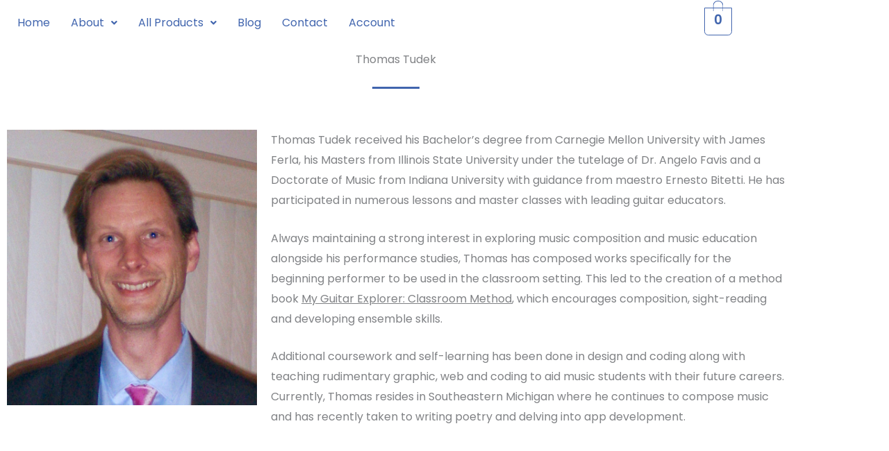

--- FILE ---
content_type: text/css
request_url: https://www.guitarchambermusicpress.com/wp-content/uploads/elementor/css/post-3086.css?ver=1769117095
body_size: 583
content:
.elementor-3086 .elementor-element.elementor-element-417b703e{text-align:center;}.elementor-3086 .elementor-element.elementor-element-791e40d6{--divider-border-style:solid;--divider-color:#4165AE;--divider-border-width:3px;}.elementor-3086 .elementor-element.elementor-element-791e40d6 > .elementor-widget-container{padding:0px 0px 30px 0px;}.elementor-3086 .elementor-element.elementor-element-791e40d6 .elementor-divider-separator{width:6%;margin:0 auto;margin-center:0;}.elementor-3086 .elementor-element.elementor-element-791e40d6 .elementor-divider{text-align:center;padding-block-start:9px;padding-block-end:9px;}.elementor-3086 .elementor-element.elementor-element-28bca2a0 img{opacity:1;}.elementor-3086 .elementor-element.elementor-element-49737416{text-align:center;}

--- FILE ---
content_type: text/css
request_url: https://www.guitarchambermusicpress.com/wp-content/uploads/elementor/css/post-1870.css?ver=1769113455
body_size: 312
content:
.elementor-1870 .elementor-element.elementor-element-4b874a6 .menu-item a.hfe-menu-item{padding-left:15px;padding-right:15px;}.elementor-1870 .elementor-element.elementor-element-4b874a6 .menu-item a.hfe-sub-menu-item{padding-left:calc( 15px + 20px );padding-right:15px;}.elementor-1870 .elementor-element.elementor-element-4b874a6 .hfe-nav-menu__layout-vertical .menu-item ul ul a.hfe-sub-menu-item{padding-left:calc( 15px + 40px );padding-right:15px;}.elementor-1870 .elementor-element.elementor-element-4b874a6 .hfe-nav-menu__layout-vertical .menu-item ul ul ul a.hfe-sub-menu-item{padding-left:calc( 15px + 60px );padding-right:15px;}.elementor-1870 .elementor-element.elementor-element-4b874a6 .hfe-nav-menu__layout-vertical .menu-item ul ul ul ul a.hfe-sub-menu-item{padding-left:calc( 15px + 80px );padding-right:15px;}.elementor-1870 .elementor-element.elementor-element-4b874a6 .menu-item a.hfe-menu-item, .elementor-1870 .elementor-element.elementor-element-4b874a6 .menu-item a.hfe-sub-menu-item{padding-top:15px;padding-bottom:15px;}.elementor-1870 .elementor-element.elementor-element-4b874a6 ul.sub-menu{width:220px;}.elementor-1870 .elementor-element.elementor-element-4b874a6 .sub-menu a.hfe-sub-menu-item,
						 .elementor-1870 .elementor-element.elementor-element-4b874a6 nav.hfe-dropdown li a.hfe-menu-item,
						 .elementor-1870 .elementor-element.elementor-element-4b874a6 nav.hfe-dropdown li a.hfe-sub-menu-item,
						 .elementor-1870 .elementor-element.elementor-element-4b874a6 nav.hfe-dropdown-expandible li a.hfe-menu-item,
						 .elementor-1870 .elementor-element.elementor-element-4b874a6 nav.hfe-dropdown-expandible li a.hfe-sub-menu-item{padding-top:15px;padding-bottom:15px;}.elementor-1870 .elementor-element.elementor-element-4b874a6 .hfe-nav-menu__toggle{margin:0 auto;}.elementor-1870 .elementor-element.elementor-element-4b874a6 .sub-menu,
								.elementor-1870 .elementor-element.elementor-element-4b874a6 nav.hfe-dropdown,
								.elementor-1870 .elementor-element.elementor-element-4b874a6 nav.hfe-dropdown-expandible,
								.elementor-1870 .elementor-element.elementor-element-4b874a6 nav.hfe-dropdown .menu-item a.hfe-menu-item,
								.elementor-1870 .elementor-element.elementor-element-4b874a6 nav.hfe-dropdown .menu-item a.hfe-sub-menu-item{background-color:#fff;}.elementor-1870 .elementor-element.elementor-element-4b874a6 .sub-menu li.menu-item:not(:last-child),
						.elementor-1870 .elementor-element.elementor-element-4b874a6 nav.hfe-dropdown li.menu-item:not(:last-child),
						.elementor-1870 .elementor-element.elementor-element-4b874a6 nav.hfe-dropdown-expandible li.menu-item:not(:last-child){border-bottom-style:solid;border-bottom-color:#c4c4c4;border-bottom-width:1px;}.elementor-1870 .elementor-element.elementor-element-742224f .hfe-masthead-custom-menu-items .hfe-site-header-cart .hfe-site-header-cart-li {font-size:22px;}.elementor-1870 .elementor-element.elementor-element-742224f .hfe-menu-cart__toggle .elementor-button,.elementor-1870 .elementor-element.elementor-element-742224f .hfe-cart-menu-wrap-default .hfe-cart-count:after, .elementor-1870 .elementor-element.elementor-element-742224f .hfe-cart-menu-wrap-default .hfe-cart-count{border-width:1px 1px 1px 1px;}.elementor-1870 .elementor-element.elementor-element-742224f .hfe-menu-cart__toggle .elementor-button,.elementor-1870 .elementor-element.elementor-element-742224f .hfe-cart-menu-wrap-default span.hfe-cart-count{color:#4165AE;}.elementor-1870 .elementor-element.elementor-element-742224f .hfe-menu-cart__toggle .elementor-button,.elementor-1870 .elementor-element.elementor-element-742224f .hfe-cart-menu-wrap-default .hfe-cart-count:after, .elementor-1870 .elementor-element.elementor-element-742224f .hfe-masthead-custom-menu-items .hfe-cart-menu-wrap-default .hfe-cart-count{border-color:#4165AE;}@media(min-width:768px){.elementor-1870 .elementor-element.elementor-element-c60dc15{width:59.4%;}.elementor-1870 .elementor-element.elementor-element-74a3222{width:22.321%;}.elementor-1870 .elementor-element.elementor-element-50f2fa4{width:17.901%;}}

--- FILE ---
content_type: text/css
request_url: https://www.guitarchambermusicpress.com/wp-content/uploads/elementor/css/post-1600.css?ver=1769113455
body_size: 1313
content:
.elementor-1600 .elementor-element.elementor-element-88855a2 > .elementor-container > .elementor-column > .elementor-widget-wrap{align-content:center;align-items:center;}.elementor-1600 .elementor-element.elementor-element-88855a2:not(.elementor-motion-effects-element-type-background), .elementor-1600 .elementor-element.elementor-element-88855a2 > .elementor-motion-effects-container > .elementor-motion-effects-layer{background-color:#313131;}.elementor-1600 .elementor-element.elementor-element-88855a2{transition:background 0.3s, border 0.3s, border-radius 0.3s, box-shadow 0.3s;margin-top:0px;margin-bottom:0px;padding:80px 0px 70px 0px;}.elementor-1600 .elementor-element.elementor-element-88855a2 > .elementor-background-overlay{transition:background 0.3s, border-radius 0.3s, opacity 0.3s;}.elementor-bc-flex-widget .elementor-1600 .elementor-element.elementor-element-cd23a39.elementor-column .elementor-widget-wrap{align-items:flex-start;}.elementor-1600 .elementor-element.elementor-element-cd23a39.elementor-column.elementor-element[data-element_type="column"] > .elementor-widget-wrap.elementor-element-populated{align-content:flex-start;align-items:flex-start;}.elementor-1600 .elementor-element.elementor-element-cd23a39 > .elementor-widget-wrap > .elementor-widget:not(.elementor-widget__width-auto):not(.elementor-widget__width-initial):not(:last-child):not(.elementor-absolute){margin-block-end:10px;}.elementor-1600 .elementor-element.elementor-element-cd23a39 > .elementor-element-populated{margin:0px 0px 0px 0px;--e-column-margin-right:0px;--e-column-margin-left:0px;padding:0px 0px 0px 0px;}.elementor-1600 .elementor-element.elementor-element-7990567{text-align:start;}.elementor-1600 .elementor-element.elementor-element-7990567 img{width:14%;filter:brightness( 106% ) contrast( 122% ) saturate( 103% ) blur( 0px ) hue-rotate( 0deg );}.elementor-1600 .elementor-element.elementor-element-75d3078 > .elementor-widget-container{margin:0px 0px 0px 0px;}.elementor-1600 .elementor-element.elementor-element-75d3078{text-align:start;}.elementor-1600 .elementor-element.elementor-element-75d3078 .elementor-heading-title{color:#ffffff;}.elementor-1600 .elementor-element.elementor-element-d93ce3a{--grid-template-columns:repeat(0, auto);--icon-size:12px;--grid-column-gap:9px;--grid-row-gap:0px;}.elementor-1600 .elementor-element.elementor-element-d93ce3a .elementor-widget-container{text-align:left;}.elementor-1600 .elementor-element.elementor-element-d93ce3a > .elementor-widget-container{padding:15px 0px 0px 0px;}.elementor-1600 .elementor-element.elementor-element-d93ce3a .elementor-social-icon{background-color:rgba(242,245,247,0);--icon-padding:0.6em;border-style:solid;border-width:2px 2px 2px 2px;border-color:rgba(242,245,247,0.45);}.elementor-1600 .elementor-element.elementor-element-d93ce3a .elementor-social-icon i{color:#ffffff;}.elementor-1600 .elementor-element.elementor-element-d93ce3a .elementor-social-icon svg{fill:#ffffff;}.elementor-1600 .elementor-element.elementor-element-d93ce3a .elementor-icon{border-radius:60px 60px 60px 60px;}.elementor-1600 .elementor-element.elementor-element-d93ce3a .elementor-social-icon:hover{background-color:#ff5151;border-color:#ff5151;}.elementor-1600 .elementor-element.elementor-element-d93ce3a .elementor-social-icon:hover i{color:#ffffff;}.elementor-1600 .elementor-element.elementor-element-d93ce3a .elementor-social-icon:hover svg{fill:#ffffff;}.elementor-bc-flex-widget .elementor-1600 .elementor-element.elementor-element-b3d4a83.elementor-column .elementor-widget-wrap{align-items:flex-start;}.elementor-1600 .elementor-element.elementor-element-b3d4a83.elementor-column.elementor-element[data-element_type="column"] > .elementor-widget-wrap.elementor-element-populated{align-content:flex-start;align-items:flex-start;}.elementor-1600 .elementor-element.elementor-element-b3d4a83 > .elementor-element-populated{margin:0px 0px 0px 0px;--e-column-margin-right:0px;--e-column-margin-left:0px;padding:0px 50px 0px 0px;}.elementor-1600 .elementor-element.elementor-element-1ae5b6e > .elementor-widget-container{margin:0px 0px 0px 0px;padding:0px 0px 0px 0px;}.elementor-1600 .elementor-element.elementor-element-1ae5b6e .elementor-icon-box-wrapper{text-align:start;}.elementor-1600 .elementor-element.elementor-element-1ae5b6e .elementor-icon-box-title{margin-block-end:15px;color:#ffffff;}.elementor-1600 .elementor-element.elementor-element-1ae5b6e .elementor-icon-box-description{color:rgba(255,255,255,0.63);}.elementor-bc-flex-widget .elementor-1600 .elementor-element.elementor-element-d4f67ef.elementor-column .elementor-widget-wrap{align-items:flex-start;}.elementor-1600 .elementor-element.elementor-element-d4f67ef.elementor-column.elementor-element[data-element_type="column"] > .elementor-widget-wrap.elementor-element-populated{align-content:flex-start;align-items:flex-start;}.elementor-1600 .elementor-element.elementor-element-d4f67ef > .elementor-element-populated{margin:0px 0px 0px 0px;--e-column-margin-right:0px;--e-column-margin-left:0px;padding:0px 0px 0px 0px;}.elementor-1600 .elementor-element.elementor-element-163995b{margin-top:0px;margin-bottom:0px;}.elementor-bc-flex-widget .elementor-1600 .elementor-element.elementor-element-a945fcd.elementor-column .elementor-widget-wrap{align-items:flex-start;}.elementor-1600 .elementor-element.elementor-element-a945fcd.elementor-column.elementor-element[data-element_type="column"] > .elementor-widget-wrap.elementor-element-populated{align-content:flex-start;align-items:flex-start;}.elementor-1600 .elementor-element.elementor-element-a945fcd > .elementor-element-populated{margin:0px 0px 0px 0px;--e-column-margin-right:0px;--e-column-margin-left:0px;padding:0px 0px 0px 0px;}.elementor-1600 .elementor-element.elementor-element-5e0cf9c > .elementor-widget-container{margin:0px 0px 0px 0px;padding:0px 0px 0px 0px;}.elementor-1600 .elementor-element.elementor-element-5e0cf9c .elementor-heading-title{color:#ffffff;}.elementor-1600 .elementor-element.elementor-element-069771e > .elementor-widget-container{margin:7px 0px 0px 0px;}.elementor-1600 .elementor-element.elementor-element-069771e .elementor-icon-list-items:not(.elementor-inline-items) .elementor-icon-list-item:not(:last-child){padding-block-end:calc(10px/2);}.elementor-1600 .elementor-element.elementor-element-069771e .elementor-icon-list-items:not(.elementor-inline-items) .elementor-icon-list-item:not(:first-child){margin-block-start:calc(10px/2);}.elementor-1600 .elementor-element.elementor-element-069771e .elementor-icon-list-items.elementor-inline-items .elementor-icon-list-item{margin-inline:calc(10px/2);}.elementor-1600 .elementor-element.elementor-element-069771e .elementor-icon-list-items.elementor-inline-items{margin-inline:calc(-10px/2);}.elementor-1600 .elementor-element.elementor-element-069771e .elementor-icon-list-items.elementor-inline-items .elementor-icon-list-item:after{inset-inline-end:calc(-10px/2);}.elementor-1600 .elementor-element.elementor-element-069771e .elementor-icon-list-icon i{color:#4e5768;transition:color 0.3s;}.elementor-1600 .elementor-element.elementor-element-069771e .elementor-icon-list-icon svg{fill:#4e5768;transition:fill 0.3s;}.elementor-1600 .elementor-element.elementor-element-069771e .elementor-icon-list-item:hover .elementor-icon-list-icon i{color:#fe7865;}.elementor-1600 .elementor-element.elementor-element-069771e .elementor-icon-list-item:hover .elementor-icon-list-icon svg{fill:#fe7865;}.elementor-1600 .elementor-element.elementor-element-069771e{--e-icon-list-icon-size:0px;--icon-vertical-offset:0px;}.elementor-1600 .elementor-element.elementor-element-069771e .elementor-icon-list-icon{padding-inline-end:0px;}.elementor-1600 .elementor-element.elementor-element-069771e .elementor-icon-list-text{color:rgba(255,255,255,0.76);transition:color 0.3s;}.elementor-1600 .elementor-element.elementor-element-069771e .elementor-icon-list-item:hover .elementor-icon-list-text{color:#ff5151;}.elementor-bc-flex-widget .elementor-1600 .elementor-element.elementor-element-ef37116.elementor-column .elementor-widget-wrap{align-items:flex-start;}.elementor-1600 .elementor-element.elementor-element-ef37116.elementor-column.elementor-element[data-element_type="column"] > .elementor-widget-wrap.elementor-element-populated{align-content:flex-start;align-items:flex-start;}.elementor-1600 .elementor-element.elementor-element-ef37116 > .elementor-element-populated{margin:0px 0px 0px 0px;--e-column-margin-right:0px;--e-column-margin-left:0px;padding:0px 0px 0px 0px;}.elementor-1600 .elementor-element.elementor-element-0b1795c .elementor-heading-title{color:#ffffff;}.elementor-1600 .elementor-element.elementor-element-a5371e8 > .elementor-widget-container{margin:7px 0px 0px 0px;}.elementor-1600 .elementor-element.elementor-element-a5371e8 .elementor-icon-list-items:not(.elementor-inline-items) .elementor-icon-list-item:not(:last-child){padding-block-end:calc(10px/2);}.elementor-1600 .elementor-element.elementor-element-a5371e8 .elementor-icon-list-items:not(.elementor-inline-items) .elementor-icon-list-item:not(:first-child){margin-block-start:calc(10px/2);}.elementor-1600 .elementor-element.elementor-element-a5371e8 .elementor-icon-list-items.elementor-inline-items .elementor-icon-list-item{margin-inline:calc(10px/2);}.elementor-1600 .elementor-element.elementor-element-a5371e8 .elementor-icon-list-items.elementor-inline-items{margin-inline:calc(-10px/2);}.elementor-1600 .elementor-element.elementor-element-a5371e8 .elementor-icon-list-items.elementor-inline-items .elementor-icon-list-item:after{inset-inline-end:calc(-10px/2);}.elementor-1600 .elementor-element.elementor-element-a5371e8 .elementor-icon-list-icon i{color:#4e5768;transition:color 0.3s;}.elementor-1600 .elementor-element.elementor-element-a5371e8 .elementor-icon-list-icon svg{fill:#4e5768;transition:fill 0.3s;}.elementor-1600 .elementor-element.elementor-element-a5371e8 .elementor-icon-list-item:hover .elementor-icon-list-icon i{color:#fe7865;}.elementor-1600 .elementor-element.elementor-element-a5371e8 .elementor-icon-list-item:hover .elementor-icon-list-icon svg{fill:#fe7865;}.elementor-1600 .elementor-element.elementor-element-a5371e8{--e-icon-list-icon-size:0px;--icon-vertical-offset:0px;}.elementor-1600 .elementor-element.elementor-element-a5371e8 .elementor-icon-list-icon{padding-inline-end:0px;}.elementor-1600 .elementor-element.elementor-element-a5371e8 .elementor-icon-list-text{color:rgba(255,255,255,0.76);transition:color 0.3s;}.elementor-1600 .elementor-element.elementor-element-a5371e8 .elementor-icon-list-item:hover .elementor-icon-list-text{color:#ff5151;}.elementor-1600 .elementor-element.elementor-element-48f789a:not(.elementor-motion-effects-element-type-background), .elementor-1600 .elementor-element.elementor-element-48f789a > .elementor-motion-effects-container > .elementor-motion-effects-layer{background-color:#313131;}.elementor-1600 .elementor-element.elementor-element-48f789a{border-style:solid;border-width:1px 0px 0px 0px;border-color:#3d3d3d;transition:background 0.3s, border 0.3s, border-radius 0.3s, box-shadow 0.3s;padding:2.1em 0em 2.1em 0em;}.elementor-1600 .elementor-element.elementor-element-48f789a > .elementor-background-overlay{transition:background 0.3s, border-radius 0.3s, opacity 0.3s;}.elementor-1600 .elementor-element.elementor-element-a33b24e .hfe-copyright-wrapper a, .elementor-1600 .elementor-element.elementor-element-a33b24e .hfe-copyright-wrapper{color:#c6c6c6;}.elementor-1600 .elementor-element.elementor-element-d0a2c87 .hfe-copyright-wrapper{text-align:right;}.elementor-1600 .elementor-element.elementor-element-d0a2c87 .hfe-copyright-wrapper a, .elementor-1600 .elementor-element.elementor-element-d0a2c87 .hfe-copyright-wrapper{color:#c6c6c6;}@media(min-width:768px){.elementor-1600 .elementor-element.elementor-element-cd23a39{width:24.667%;}.elementor-1600 .elementor-element.elementor-element-b3d4a83{width:36.333%;}.elementor-1600 .elementor-element.elementor-element-d4f67ef{width:38.996%;}.elementor-1600 .elementor-element.elementor-element-a945fcd{width:53.862%;}.elementor-1600 .elementor-element.elementor-element-ef37116{width:46.124%;}}@media(max-width:1024px){.elementor-1600 .elementor-element.elementor-element-88855a2{margin-top:0px;margin-bottom:0px;padding:70px 30px 70px 30px;}.elementor-1600 .elementor-element.elementor-element-cd23a39 > .elementor-element-populated{padding:0px 30px 0px 0px;}.elementor-1600 .elementor-element.elementor-element-d93ce3a{--icon-size:9px;--grid-column-gap:7px;}.elementor-1600 .elementor-element.elementor-element-d93ce3a .elementor-social-icon{--icon-padding:0.3em;}.elementor-1600 .elementor-element.elementor-element-b3d4a83 > .elementor-element-populated{padding:0px 30px 0px 00px;}.elementor-1600 .elementor-element.elementor-element-1ae5b6e .elementor-icon-box-wrapper{text-align:start;}.elementor-1600 .elementor-element.elementor-element-d4f67ef > .elementor-element-populated{padding:0px 0px 0px 0px;}.elementor-1600 .elementor-element.elementor-element-163995b{margin-top:0px;margin-bottom:0px;}.elementor-1600 .elementor-element.elementor-element-a945fcd > .elementor-element-populated{margin:0px 0px 0px 0px;--e-column-margin-right:0px;--e-column-margin-left:0px;padding:0px 0px 0px 0px;}.elementor-1600 .elementor-element.elementor-element-5e0cf9c{text-align:start;}.elementor-1600 .elementor-element.elementor-element-069771e > .elementor-widget-container{margin:0px 0px 0px 0px;}.elementor-1600 .elementor-element.elementor-element-069771e .elementor-icon-list-items:not(.elementor-inline-items) .elementor-icon-list-item:not(:last-child){padding-block-end:calc(0px/2);}.elementor-1600 .elementor-element.elementor-element-069771e .elementor-icon-list-items:not(.elementor-inline-items) .elementor-icon-list-item:not(:first-child){margin-block-start:calc(0px/2);}.elementor-1600 .elementor-element.elementor-element-069771e .elementor-icon-list-items.elementor-inline-items .elementor-icon-list-item{margin-inline:calc(0px/2);}.elementor-1600 .elementor-element.elementor-element-069771e .elementor-icon-list-items.elementor-inline-items{margin-inline:calc(-0px/2);}.elementor-1600 .elementor-element.elementor-element-069771e .elementor-icon-list-items.elementor-inline-items .elementor-icon-list-item:after{inset-inline-end:calc(-0px/2);}.elementor-1600 .elementor-element.elementor-element-ef37116 > .elementor-element-populated{margin:0px 0px 0px 0px;--e-column-margin-right:0px;--e-column-margin-left:0px;padding:0px 0px 0px 0px;}.elementor-1600 .elementor-element.elementor-element-0b1795c{text-align:start;}.elementor-1600 .elementor-element.elementor-element-a5371e8 > .elementor-widget-container{margin:0px 0px 0px 0px;}.elementor-1600 .elementor-element.elementor-element-a5371e8 .elementor-icon-list-items:not(.elementor-inline-items) .elementor-icon-list-item:not(:last-child){padding-block-end:calc(0px/2);}.elementor-1600 .elementor-element.elementor-element-a5371e8 .elementor-icon-list-items:not(.elementor-inline-items) .elementor-icon-list-item:not(:first-child){margin-block-start:calc(0px/2);}.elementor-1600 .elementor-element.elementor-element-a5371e8 .elementor-icon-list-items.elementor-inline-items .elementor-icon-list-item{margin-inline:calc(0px/2);}.elementor-1600 .elementor-element.elementor-element-a5371e8 .elementor-icon-list-items.elementor-inline-items{margin-inline:calc(-0px/2);}.elementor-1600 .elementor-element.elementor-element-a5371e8 .elementor-icon-list-items.elementor-inline-items .elementor-icon-list-item:after{inset-inline-end:calc(-0px/2);}.elementor-1600 .elementor-element.elementor-element-48f789a{padding:2em 0em 2em 0em;}.elementor-1600 .elementor-element.elementor-element-a33b24e .hfe-copyright-wrapper{text-align:center;}.elementor-1600 .elementor-element.elementor-element-d0a2c87 .hfe-copyright-wrapper{text-align:center;}}@media(max-width:767px){.elementor-1600 .elementor-element.elementor-element-88855a2{margin-top:0px;margin-bottom:0px;padding:60px 30px 60px 40px;}.elementor-1600 .elementor-element.elementor-element-cd23a39 > .elementor-element-populated{padding:0px 0px 0px 0px;}.elementor-1600 .elementor-element.elementor-element-d93ce3a > .elementor-widget-container{padding:0px 0px 0px 0px;}.elementor-1600 .elementor-element.elementor-element-d93ce3a{--icon-size:13px;}.elementor-1600 .elementor-element.elementor-element-b3d4a83 > .elementor-element-populated{padding:20px 0px 0px 0px;}.elementor-1600 .elementor-element.elementor-element-1ae5b6e > .elementor-widget-container{padding:0px 0px 0px 0px;}.elementor-1600 .elementor-element.elementor-element-d4f67ef > .elementor-element-populated{padding:0px 0px 0px 0px;}.elementor-1600 .elementor-element.elementor-element-163995b{margin-top:0px;margin-bottom:0px;}.elementor-1600 .elementor-element.elementor-element-a945fcd > .elementor-element-populated{padding:0px 0px 0px 0px;}.elementor-1600 .elementor-element.elementor-element-5e0cf9c > .elementor-widget-container{margin:25px 0px 0px 0px;}.elementor-1600 .elementor-element.elementor-element-069771e > .elementor-widget-container{margin:0px 0px 0px 0px;}.elementor-1600 .elementor-element.elementor-element-0b1795c > .elementor-widget-container{margin:25px 0px 0px 0px;}.elementor-1600 .elementor-element.elementor-element-a5371e8 > .elementor-widget-container{margin:0px 0px 0px 0px;}}